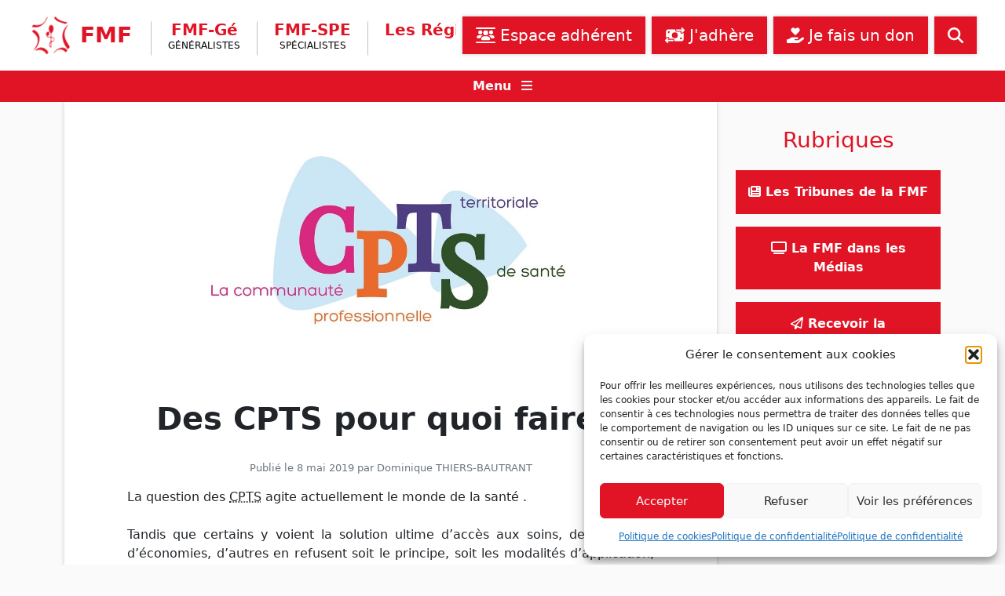

--- FILE ---
content_type: text/html; charset=utf-8
request_url: https://www.google.com/recaptcha/api2/anchor?ar=1&k=6LeNYVUhAAAAAIVSDK-5BPYoSsbpWfa_deav7qXj&co=aHR0cHM6Ly93d3cuZm1mcHJvLm9yZzo0NDM.&hl=en&v=PoyoqOPhxBO7pBk68S4YbpHZ&size=invisible&anchor-ms=20000&execute-ms=30000&cb=2rapvj78vwia
body_size: 48779
content:
<!DOCTYPE HTML><html dir="ltr" lang="en"><head><meta http-equiv="Content-Type" content="text/html; charset=UTF-8">
<meta http-equiv="X-UA-Compatible" content="IE=edge">
<title>reCAPTCHA</title>
<style type="text/css">
/* cyrillic-ext */
@font-face {
  font-family: 'Roboto';
  font-style: normal;
  font-weight: 400;
  font-stretch: 100%;
  src: url(//fonts.gstatic.com/s/roboto/v48/KFO7CnqEu92Fr1ME7kSn66aGLdTylUAMa3GUBHMdazTgWw.woff2) format('woff2');
  unicode-range: U+0460-052F, U+1C80-1C8A, U+20B4, U+2DE0-2DFF, U+A640-A69F, U+FE2E-FE2F;
}
/* cyrillic */
@font-face {
  font-family: 'Roboto';
  font-style: normal;
  font-weight: 400;
  font-stretch: 100%;
  src: url(//fonts.gstatic.com/s/roboto/v48/KFO7CnqEu92Fr1ME7kSn66aGLdTylUAMa3iUBHMdazTgWw.woff2) format('woff2');
  unicode-range: U+0301, U+0400-045F, U+0490-0491, U+04B0-04B1, U+2116;
}
/* greek-ext */
@font-face {
  font-family: 'Roboto';
  font-style: normal;
  font-weight: 400;
  font-stretch: 100%;
  src: url(//fonts.gstatic.com/s/roboto/v48/KFO7CnqEu92Fr1ME7kSn66aGLdTylUAMa3CUBHMdazTgWw.woff2) format('woff2');
  unicode-range: U+1F00-1FFF;
}
/* greek */
@font-face {
  font-family: 'Roboto';
  font-style: normal;
  font-weight: 400;
  font-stretch: 100%;
  src: url(//fonts.gstatic.com/s/roboto/v48/KFO7CnqEu92Fr1ME7kSn66aGLdTylUAMa3-UBHMdazTgWw.woff2) format('woff2');
  unicode-range: U+0370-0377, U+037A-037F, U+0384-038A, U+038C, U+038E-03A1, U+03A3-03FF;
}
/* math */
@font-face {
  font-family: 'Roboto';
  font-style: normal;
  font-weight: 400;
  font-stretch: 100%;
  src: url(//fonts.gstatic.com/s/roboto/v48/KFO7CnqEu92Fr1ME7kSn66aGLdTylUAMawCUBHMdazTgWw.woff2) format('woff2');
  unicode-range: U+0302-0303, U+0305, U+0307-0308, U+0310, U+0312, U+0315, U+031A, U+0326-0327, U+032C, U+032F-0330, U+0332-0333, U+0338, U+033A, U+0346, U+034D, U+0391-03A1, U+03A3-03A9, U+03B1-03C9, U+03D1, U+03D5-03D6, U+03F0-03F1, U+03F4-03F5, U+2016-2017, U+2034-2038, U+203C, U+2040, U+2043, U+2047, U+2050, U+2057, U+205F, U+2070-2071, U+2074-208E, U+2090-209C, U+20D0-20DC, U+20E1, U+20E5-20EF, U+2100-2112, U+2114-2115, U+2117-2121, U+2123-214F, U+2190, U+2192, U+2194-21AE, U+21B0-21E5, U+21F1-21F2, U+21F4-2211, U+2213-2214, U+2216-22FF, U+2308-230B, U+2310, U+2319, U+231C-2321, U+2336-237A, U+237C, U+2395, U+239B-23B7, U+23D0, U+23DC-23E1, U+2474-2475, U+25AF, U+25B3, U+25B7, U+25BD, U+25C1, U+25CA, U+25CC, U+25FB, U+266D-266F, U+27C0-27FF, U+2900-2AFF, U+2B0E-2B11, U+2B30-2B4C, U+2BFE, U+3030, U+FF5B, U+FF5D, U+1D400-1D7FF, U+1EE00-1EEFF;
}
/* symbols */
@font-face {
  font-family: 'Roboto';
  font-style: normal;
  font-weight: 400;
  font-stretch: 100%;
  src: url(//fonts.gstatic.com/s/roboto/v48/KFO7CnqEu92Fr1ME7kSn66aGLdTylUAMaxKUBHMdazTgWw.woff2) format('woff2');
  unicode-range: U+0001-000C, U+000E-001F, U+007F-009F, U+20DD-20E0, U+20E2-20E4, U+2150-218F, U+2190, U+2192, U+2194-2199, U+21AF, U+21E6-21F0, U+21F3, U+2218-2219, U+2299, U+22C4-22C6, U+2300-243F, U+2440-244A, U+2460-24FF, U+25A0-27BF, U+2800-28FF, U+2921-2922, U+2981, U+29BF, U+29EB, U+2B00-2BFF, U+4DC0-4DFF, U+FFF9-FFFB, U+10140-1018E, U+10190-1019C, U+101A0, U+101D0-101FD, U+102E0-102FB, U+10E60-10E7E, U+1D2C0-1D2D3, U+1D2E0-1D37F, U+1F000-1F0FF, U+1F100-1F1AD, U+1F1E6-1F1FF, U+1F30D-1F30F, U+1F315, U+1F31C, U+1F31E, U+1F320-1F32C, U+1F336, U+1F378, U+1F37D, U+1F382, U+1F393-1F39F, U+1F3A7-1F3A8, U+1F3AC-1F3AF, U+1F3C2, U+1F3C4-1F3C6, U+1F3CA-1F3CE, U+1F3D4-1F3E0, U+1F3ED, U+1F3F1-1F3F3, U+1F3F5-1F3F7, U+1F408, U+1F415, U+1F41F, U+1F426, U+1F43F, U+1F441-1F442, U+1F444, U+1F446-1F449, U+1F44C-1F44E, U+1F453, U+1F46A, U+1F47D, U+1F4A3, U+1F4B0, U+1F4B3, U+1F4B9, U+1F4BB, U+1F4BF, U+1F4C8-1F4CB, U+1F4D6, U+1F4DA, U+1F4DF, U+1F4E3-1F4E6, U+1F4EA-1F4ED, U+1F4F7, U+1F4F9-1F4FB, U+1F4FD-1F4FE, U+1F503, U+1F507-1F50B, U+1F50D, U+1F512-1F513, U+1F53E-1F54A, U+1F54F-1F5FA, U+1F610, U+1F650-1F67F, U+1F687, U+1F68D, U+1F691, U+1F694, U+1F698, U+1F6AD, U+1F6B2, U+1F6B9-1F6BA, U+1F6BC, U+1F6C6-1F6CF, U+1F6D3-1F6D7, U+1F6E0-1F6EA, U+1F6F0-1F6F3, U+1F6F7-1F6FC, U+1F700-1F7FF, U+1F800-1F80B, U+1F810-1F847, U+1F850-1F859, U+1F860-1F887, U+1F890-1F8AD, U+1F8B0-1F8BB, U+1F8C0-1F8C1, U+1F900-1F90B, U+1F93B, U+1F946, U+1F984, U+1F996, U+1F9E9, U+1FA00-1FA6F, U+1FA70-1FA7C, U+1FA80-1FA89, U+1FA8F-1FAC6, U+1FACE-1FADC, U+1FADF-1FAE9, U+1FAF0-1FAF8, U+1FB00-1FBFF;
}
/* vietnamese */
@font-face {
  font-family: 'Roboto';
  font-style: normal;
  font-weight: 400;
  font-stretch: 100%;
  src: url(//fonts.gstatic.com/s/roboto/v48/KFO7CnqEu92Fr1ME7kSn66aGLdTylUAMa3OUBHMdazTgWw.woff2) format('woff2');
  unicode-range: U+0102-0103, U+0110-0111, U+0128-0129, U+0168-0169, U+01A0-01A1, U+01AF-01B0, U+0300-0301, U+0303-0304, U+0308-0309, U+0323, U+0329, U+1EA0-1EF9, U+20AB;
}
/* latin-ext */
@font-face {
  font-family: 'Roboto';
  font-style: normal;
  font-weight: 400;
  font-stretch: 100%;
  src: url(//fonts.gstatic.com/s/roboto/v48/KFO7CnqEu92Fr1ME7kSn66aGLdTylUAMa3KUBHMdazTgWw.woff2) format('woff2');
  unicode-range: U+0100-02BA, U+02BD-02C5, U+02C7-02CC, U+02CE-02D7, U+02DD-02FF, U+0304, U+0308, U+0329, U+1D00-1DBF, U+1E00-1E9F, U+1EF2-1EFF, U+2020, U+20A0-20AB, U+20AD-20C0, U+2113, U+2C60-2C7F, U+A720-A7FF;
}
/* latin */
@font-face {
  font-family: 'Roboto';
  font-style: normal;
  font-weight: 400;
  font-stretch: 100%;
  src: url(//fonts.gstatic.com/s/roboto/v48/KFO7CnqEu92Fr1ME7kSn66aGLdTylUAMa3yUBHMdazQ.woff2) format('woff2');
  unicode-range: U+0000-00FF, U+0131, U+0152-0153, U+02BB-02BC, U+02C6, U+02DA, U+02DC, U+0304, U+0308, U+0329, U+2000-206F, U+20AC, U+2122, U+2191, U+2193, U+2212, U+2215, U+FEFF, U+FFFD;
}
/* cyrillic-ext */
@font-face {
  font-family: 'Roboto';
  font-style: normal;
  font-weight: 500;
  font-stretch: 100%;
  src: url(//fonts.gstatic.com/s/roboto/v48/KFO7CnqEu92Fr1ME7kSn66aGLdTylUAMa3GUBHMdazTgWw.woff2) format('woff2');
  unicode-range: U+0460-052F, U+1C80-1C8A, U+20B4, U+2DE0-2DFF, U+A640-A69F, U+FE2E-FE2F;
}
/* cyrillic */
@font-face {
  font-family: 'Roboto';
  font-style: normal;
  font-weight: 500;
  font-stretch: 100%;
  src: url(//fonts.gstatic.com/s/roboto/v48/KFO7CnqEu92Fr1ME7kSn66aGLdTylUAMa3iUBHMdazTgWw.woff2) format('woff2');
  unicode-range: U+0301, U+0400-045F, U+0490-0491, U+04B0-04B1, U+2116;
}
/* greek-ext */
@font-face {
  font-family: 'Roboto';
  font-style: normal;
  font-weight: 500;
  font-stretch: 100%;
  src: url(//fonts.gstatic.com/s/roboto/v48/KFO7CnqEu92Fr1ME7kSn66aGLdTylUAMa3CUBHMdazTgWw.woff2) format('woff2');
  unicode-range: U+1F00-1FFF;
}
/* greek */
@font-face {
  font-family: 'Roboto';
  font-style: normal;
  font-weight: 500;
  font-stretch: 100%;
  src: url(//fonts.gstatic.com/s/roboto/v48/KFO7CnqEu92Fr1ME7kSn66aGLdTylUAMa3-UBHMdazTgWw.woff2) format('woff2');
  unicode-range: U+0370-0377, U+037A-037F, U+0384-038A, U+038C, U+038E-03A1, U+03A3-03FF;
}
/* math */
@font-face {
  font-family: 'Roboto';
  font-style: normal;
  font-weight: 500;
  font-stretch: 100%;
  src: url(//fonts.gstatic.com/s/roboto/v48/KFO7CnqEu92Fr1ME7kSn66aGLdTylUAMawCUBHMdazTgWw.woff2) format('woff2');
  unicode-range: U+0302-0303, U+0305, U+0307-0308, U+0310, U+0312, U+0315, U+031A, U+0326-0327, U+032C, U+032F-0330, U+0332-0333, U+0338, U+033A, U+0346, U+034D, U+0391-03A1, U+03A3-03A9, U+03B1-03C9, U+03D1, U+03D5-03D6, U+03F0-03F1, U+03F4-03F5, U+2016-2017, U+2034-2038, U+203C, U+2040, U+2043, U+2047, U+2050, U+2057, U+205F, U+2070-2071, U+2074-208E, U+2090-209C, U+20D0-20DC, U+20E1, U+20E5-20EF, U+2100-2112, U+2114-2115, U+2117-2121, U+2123-214F, U+2190, U+2192, U+2194-21AE, U+21B0-21E5, U+21F1-21F2, U+21F4-2211, U+2213-2214, U+2216-22FF, U+2308-230B, U+2310, U+2319, U+231C-2321, U+2336-237A, U+237C, U+2395, U+239B-23B7, U+23D0, U+23DC-23E1, U+2474-2475, U+25AF, U+25B3, U+25B7, U+25BD, U+25C1, U+25CA, U+25CC, U+25FB, U+266D-266F, U+27C0-27FF, U+2900-2AFF, U+2B0E-2B11, U+2B30-2B4C, U+2BFE, U+3030, U+FF5B, U+FF5D, U+1D400-1D7FF, U+1EE00-1EEFF;
}
/* symbols */
@font-face {
  font-family: 'Roboto';
  font-style: normal;
  font-weight: 500;
  font-stretch: 100%;
  src: url(//fonts.gstatic.com/s/roboto/v48/KFO7CnqEu92Fr1ME7kSn66aGLdTylUAMaxKUBHMdazTgWw.woff2) format('woff2');
  unicode-range: U+0001-000C, U+000E-001F, U+007F-009F, U+20DD-20E0, U+20E2-20E4, U+2150-218F, U+2190, U+2192, U+2194-2199, U+21AF, U+21E6-21F0, U+21F3, U+2218-2219, U+2299, U+22C4-22C6, U+2300-243F, U+2440-244A, U+2460-24FF, U+25A0-27BF, U+2800-28FF, U+2921-2922, U+2981, U+29BF, U+29EB, U+2B00-2BFF, U+4DC0-4DFF, U+FFF9-FFFB, U+10140-1018E, U+10190-1019C, U+101A0, U+101D0-101FD, U+102E0-102FB, U+10E60-10E7E, U+1D2C0-1D2D3, U+1D2E0-1D37F, U+1F000-1F0FF, U+1F100-1F1AD, U+1F1E6-1F1FF, U+1F30D-1F30F, U+1F315, U+1F31C, U+1F31E, U+1F320-1F32C, U+1F336, U+1F378, U+1F37D, U+1F382, U+1F393-1F39F, U+1F3A7-1F3A8, U+1F3AC-1F3AF, U+1F3C2, U+1F3C4-1F3C6, U+1F3CA-1F3CE, U+1F3D4-1F3E0, U+1F3ED, U+1F3F1-1F3F3, U+1F3F5-1F3F7, U+1F408, U+1F415, U+1F41F, U+1F426, U+1F43F, U+1F441-1F442, U+1F444, U+1F446-1F449, U+1F44C-1F44E, U+1F453, U+1F46A, U+1F47D, U+1F4A3, U+1F4B0, U+1F4B3, U+1F4B9, U+1F4BB, U+1F4BF, U+1F4C8-1F4CB, U+1F4D6, U+1F4DA, U+1F4DF, U+1F4E3-1F4E6, U+1F4EA-1F4ED, U+1F4F7, U+1F4F9-1F4FB, U+1F4FD-1F4FE, U+1F503, U+1F507-1F50B, U+1F50D, U+1F512-1F513, U+1F53E-1F54A, U+1F54F-1F5FA, U+1F610, U+1F650-1F67F, U+1F687, U+1F68D, U+1F691, U+1F694, U+1F698, U+1F6AD, U+1F6B2, U+1F6B9-1F6BA, U+1F6BC, U+1F6C6-1F6CF, U+1F6D3-1F6D7, U+1F6E0-1F6EA, U+1F6F0-1F6F3, U+1F6F7-1F6FC, U+1F700-1F7FF, U+1F800-1F80B, U+1F810-1F847, U+1F850-1F859, U+1F860-1F887, U+1F890-1F8AD, U+1F8B0-1F8BB, U+1F8C0-1F8C1, U+1F900-1F90B, U+1F93B, U+1F946, U+1F984, U+1F996, U+1F9E9, U+1FA00-1FA6F, U+1FA70-1FA7C, U+1FA80-1FA89, U+1FA8F-1FAC6, U+1FACE-1FADC, U+1FADF-1FAE9, U+1FAF0-1FAF8, U+1FB00-1FBFF;
}
/* vietnamese */
@font-face {
  font-family: 'Roboto';
  font-style: normal;
  font-weight: 500;
  font-stretch: 100%;
  src: url(//fonts.gstatic.com/s/roboto/v48/KFO7CnqEu92Fr1ME7kSn66aGLdTylUAMa3OUBHMdazTgWw.woff2) format('woff2');
  unicode-range: U+0102-0103, U+0110-0111, U+0128-0129, U+0168-0169, U+01A0-01A1, U+01AF-01B0, U+0300-0301, U+0303-0304, U+0308-0309, U+0323, U+0329, U+1EA0-1EF9, U+20AB;
}
/* latin-ext */
@font-face {
  font-family: 'Roboto';
  font-style: normal;
  font-weight: 500;
  font-stretch: 100%;
  src: url(//fonts.gstatic.com/s/roboto/v48/KFO7CnqEu92Fr1ME7kSn66aGLdTylUAMa3KUBHMdazTgWw.woff2) format('woff2');
  unicode-range: U+0100-02BA, U+02BD-02C5, U+02C7-02CC, U+02CE-02D7, U+02DD-02FF, U+0304, U+0308, U+0329, U+1D00-1DBF, U+1E00-1E9F, U+1EF2-1EFF, U+2020, U+20A0-20AB, U+20AD-20C0, U+2113, U+2C60-2C7F, U+A720-A7FF;
}
/* latin */
@font-face {
  font-family: 'Roboto';
  font-style: normal;
  font-weight: 500;
  font-stretch: 100%;
  src: url(//fonts.gstatic.com/s/roboto/v48/KFO7CnqEu92Fr1ME7kSn66aGLdTylUAMa3yUBHMdazQ.woff2) format('woff2');
  unicode-range: U+0000-00FF, U+0131, U+0152-0153, U+02BB-02BC, U+02C6, U+02DA, U+02DC, U+0304, U+0308, U+0329, U+2000-206F, U+20AC, U+2122, U+2191, U+2193, U+2212, U+2215, U+FEFF, U+FFFD;
}
/* cyrillic-ext */
@font-face {
  font-family: 'Roboto';
  font-style: normal;
  font-weight: 900;
  font-stretch: 100%;
  src: url(//fonts.gstatic.com/s/roboto/v48/KFO7CnqEu92Fr1ME7kSn66aGLdTylUAMa3GUBHMdazTgWw.woff2) format('woff2');
  unicode-range: U+0460-052F, U+1C80-1C8A, U+20B4, U+2DE0-2DFF, U+A640-A69F, U+FE2E-FE2F;
}
/* cyrillic */
@font-face {
  font-family: 'Roboto';
  font-style: normal;
  font-weight: 900;
  font-stretch: 100%;
  src: url(//fonts.gstatic.com/s/roboto/v48/KFO7CnqEu92Fr1ME7kSn66aGLdTylUAMa3iUBHMdazTgWw.woff2) format('woff2');
  unicode-range: U+0301, U+0400-045F, U+0490-0491, U+04B0-04B1, U+2116;
}
/* greek-ext */
@font-face {
  font-family: 'Roboto';
  font-style: normal;
  font-weight: 900;
  font-stretch: 100%;
  src: url(//fonts.gstatic.com/s/roboto/v48/KFO7CnqEu92Fr1ME7kSn66aGLdTylUAMa3CUBHMdazTgWw.woff2) format('woff2');
  unicode-range: U+1F00-1FFF;
}
/* greek */
@font-face {
  font-family: 'Roboto';
  font-style: normal;
  font-weight: 900;
  font-stretch: 100%;
  src: url(//fonts.gstatic.com/s/roboto/v48/KFO7CnqEu92Fr1ME7kSn66aGLdTylUAMa3-UBHMdazTgWw.woff2) format('woff2');
  unicode-range: U+0370-0377, U+037A-037F, U+0384-038A, U+038C, U+038E-03A1, U+03A3-03FF;
}
/* math */
@font-face {
  font-family: 'Roboto';
  font-style: normal;
  font-weight: 900;
  font-stretch: 100%;
  src: url(//fonts.gstatic.com/s/roboto/v48/KFO7CnqEu92Fr1ME7kSn66aGLdTylUAMawCUBHMdazTgWw.woff2) format('woff2');
  unicode-range: U+0302-0303, U+0305, U+0307-0308, U+0310, U+0312, U+0315, U+031A, U+0326-0327, U+032C, U+032F-0330, U+0332-0333, U+0338, U+033A, U+0346, U+034D, U+0391-03A1, U+03A3-03A9, U+03B1-03C9, U+03D1, U+03D5-03D6, U+03F0-03F1, U+03F4-03F5, U+2016-2017, U+2034-2038, U+203C, U+2040, U+2043, U+2047, U+2050, U+2057, U+205F, U+2070-2071, U+2074-208E, U+2090-209C, U+20D0-20DC, U+20E1, U+20E5-20EF, U+2100-2112, U+2114-2115, U+2117-2121, U+2123-214F, U+2190, U+2192, U+2194-21AE, U+21B0-21E5, U+21F1-21F2, U+21F4-2211, U+2213-2214, U+2216-22FF, U+2308-230B, U+2310, U+2319, U+231C-2321, U+2336-237A, U+237C, U+2395, U+239B-23B7, U+23D0, U+23DC-23E1, U+2474-2475, U+25AF, U+25B3, U+25B7, U+25BD, U+25C1, U+25CA, U+25CC, U+25FB, U+266D-266F, U+27C0-27FF, U+2900-2AFF, U+2B0E-2B11, U+2B30-2B4C, U+2BFE, U+3030, U+FF5B, U+FF5D, U+1D400-1D7FF, U+1EE00-1EEFF;
}
/* symbols */
@font-face {
  font-family: 'Roboto';
  font-style: normal;
  font-weight: 900;
  font-stretch: 100%;
  src: url(//fonts.gstatic.com/s/roboto/v48/KFO7CnqEu92Fr1ME7kSn66aGLdTylUAMaxKUBHMdazTgWw.woff2) format('woff2');
  unicode-range: U+0001-000C, U+000E-001F, U+007F-009F, U+20DD-20E0, U+20E2-20E4, U+2150-218F, U+2190, U+2192, U+2194-2199, U+21AF, U+21E6-21F0, U+21F3, U+2218-2219, U+2299, U+22C4-22C6, U+2300-243F, U+2440-244A, U+2460-24FF, U+25A0-27BF, U+2800-28FF, U+2921-2922, U+2981, U+29BF, U+29EB, U+2B00-2BFF, U+4DC0-4DFF, U+FFF9-FFFB, U+10140-1018E, U+10190-1019C, U+101A0, U+101D0-101FD, U+102E0-102FB, U+10E60-10E7E, U+1D2C0-1D2D3, U+1D2E0-1D37F, U+1F000-1F0FF, U+1F100-1F1AD, U+1F1E6-1F1FF, U+1F30D-1F30F, U+1F315, U+1F31C, U+1F31E, U+1F320-1F32C, U+1F336, U+1F378, U+1F37D, U+1F382, U+1F393-1F39F, U+1F3A7-1F3A8, U+1F3AC-1F3AF, U+1F3C2, U+1F3C4-1F3C6, U+1F3CA-1F3CE, U+1F3D4-1F3E0, U+1F3ED, U+1F3F1-1F3F3, U+1F3F5-1F3F7, U+1F408, U+1F415, U+1F41F, U+1F426, U+1F43F, U+1F441-1F442, U+1F444, U+1F446-1F449, U+1F44C-1F44E, U+1F453, U+1F46A, U+1F47D, U+1F4A3, U+1F4B0, U+1F4B3, U+1F4B9, U+1F4BB, U+1F4BF, U+1F4C8-1F4CB, U+1F4D6, U+1F4DA, U+1F4DF, U+1F4E3-1F4E6, U+1F4EA-1F4ED, U+1F4F7, U+1F4F9-1F4FB, U+1F4FD-1F4FE, U+1F503, U+1F507-1F50B, U+1F50D, U+1F512-1F513, U+1F53E-1F54A, U+1F54F-1F5FA, U+1F610, U+1F650-1F67F, U+1F687, U+1F68D, U+1F691, U+1F694, U+1F698, U+1F6AD, U+1F6B2, U+1F6B9-1F6BA, U+1F6BC, U+1F6C6-1F6CF, U+1F6D3-1F6D7, U+1F6E0-1F6EA, U+1F6F0-1F6F3, U+1F6F7-1F6FC, U+1F700-1F7FF, U+1F800-1F80B, U+1F810-1F847, U+1F850-1F859, U+1F860-1F887, U+1F890-1F8AD, U+1F8B0-1F8BB, U+1F8C0-1F8C1, U+1F900-1F90B, U+1F93B, U+1F946, U+1F984, U+1F996, U+1F9E9, U+1FA00-1FA6F, U+1FA70-1FA7C, U+1FA80-1FA89, U+1FA8F-1FAC6, U+1FACE-1FADC, U+1FADF-1FAE9, U+1FAF0-1FAF8, U+1FB00-1FBFF;
}
/* vietnamese */
@font-face {
  font-family: 'Roboto';
  font-style: normal;
  font-weight: 900;
  font-stretch: 100%;
  src: url(//fonts.gstatic.com/s/roboto/v48/KFO7CnqEu92Fr1ME7kSn66aGLdTylUAMa3OUBHMdazTgWw.woff2) format('woff2');
  unicode-range: U+0102-0103, U+0110-0111, U+0128-0129, U+0168-0169, U+01A0-01A1, U+01AF-01B0, U+0300-0301, U+0303-0304, U+0308-0309, U+0323, U+0329, U+1EA0-1EF9, U+20AB;
}
/* latin-ext */
@font-face {
  font-family: 'Roboto';
  font-style: normal;
  font-weight: 900;
  font-stretch: 100%;
  src: url(//fonts.gstatic.com/s/roboto/v48/KFO7CnqEu92Fr1ME7kSn66aGLdTylUAMa3KUBHMdazTgWw.woff2) format('woff2');
  unicode-range: U+0100-02BA, U+02BD-02C5, U+02C7-02CC, U+02CE-02D7, U+02DD-02FF, U+0304, U+0308, U+0329, U+1D00-1DBF, U+1E00-1E9F, U+1EF2-1EFF, U+2020, U+20A0-20AB, U+20AD-20C0, U+2113, U+2C60-2C7F, U+A720-A7FF;
}
/* latin */
@font-face {
  font-family: 'Roboto';
  font-style: normal;
  font-weight: 900;
  font-stretch: 100%;
  src: url(//fonts.gstatic.com/s/roboto/v48/KFO7CnqEu92Fr1ME7kSn66aGLdTylUAMa3yUBHMdazQ.woff2) format('woff2');
  unicode-range: U+0000-00FF, U+0131, U+0152-0153, U+02BB-02BC, U+02C6, U+02DA, U+02DC, U+0304, U+0308, U+0329, U+2000-206F, U+20AC, U+2122, U+2191, U+2193, U+2212, U+2215, U+FEFF, U+FFFD;
}

</style>
<link rel="stylesheet" type="text/css" href="https://www.gstatic.com/recaptcha/releases/PoyoqOPhxBO7pBk68S4YbpHZ/styles__ltr.css">
<script nonce="yUcCRVMhAMr55bWMxGCJTQ" type="text/javascript">window['__recaptcha_api'] = 'https://www.google.com/recaptcha/api2/';</script>
<script type="text/javascript" src="https://www.gstatic.com/recaptcha/releases/PoyoqOPhxBO7pBk68S4YbpHZ/recaptcha__en.js" nonce="yUcCRVMhAMr55bWMxGCJTQ">
      
    </script></head>
<body><div id="rc-anchor-alert" class="rc-anchor-alert"></div>
<input type="hidden" id="recaptcha-token" value="[base64]">
<script type="text/javascript" nonce="yUcCRVMhAMr55bWMxGCJTQ">
      recaptcha.anchor.Main.init("[\x22ainput\x22,[\x22bgdata\x22,\x22\x22,\[base64]/[base64]/[base64]/[base64]/[base64]/[base64]/KGcoTywyNTMsTy5PKSxVRyhPLEMpKTpnKE8sMjUzLEMpLE8pKSxsKSksTykpfSxieT1mdW5jdGlvbihDLE8sdSxsKXtmb3IobD0odT1SKEMpLDApO08+MDtPLS0pbD1sPDw4fFooQyk7ZyhDLHUsbCl9LFVHPWZ1bmN0aW9uKEMsTyl7Qy5pLmxlbmd0aD4xMDQ/[base64]/[base64]/[base64]/[base64]/[base64]/[base64]/[base64]\\u003d\x22,\[base64]\\u003d\\u003d\x22,\x22wrFgw5VJw6YOw4o8KyvCihnDpmcGw5TCvSBCC8Oxwqsgwp5dCMKbw6zCtsOIPsK9wr7Dgg3CmhzCnDbDlsKDOyUuwoBhWXINwr7DonouGBvCk8K6EcKXNWvDlsOER8OQeMKmQ2jDrCXCrMOwZ0smX8O6c8KRwrvDoX/Ds1UNwqrDhMOTfcOhw53CjnPDicODw4PDlMKALsOVwoHDoRRDw6pyI8KXw5nDmXdfc23DiCFNw6/CjsKcVsO1w5zDv8KqCMK0w4phTMOhXsKAIcK7HGwgwpltwpt+woRwwpnDhmR2wrZRQWrCrkwzwo/DmsOUGScPf3F7cyLDhMONwpnDoj5Ow4MgHx5zAnB0wpk9W2woIU0rGk/ChAtDw6nDpxHCt8Krw53ChEZ7LnESwpDDiEPCjsOrw6ZIw7xdw7XDnsKKwoMvXTjCh8K3wqg1woRnwobCmcKGw4rDjH9XewJaw6xVN0ohVBzDn8KuwrtIcXdGW1k/wq3Cn3TDt2zDoiDCuC/Dj8K3Xjouw5vDug1Rw5XCi8OINB/Dm8OHT8KhwpJnY8Kyw7RFPA7DsH7DmVbDlEpWwolhw7cAT8Kxw6k1wqpBIhdYw7XCphLDuEU/w5pdZDnCqMKRciIiwrMyW8O2dsO+wo3DusKTZ01EwosBwq0CGcOZw4IQDMKhw4t1asKRwp1hZ8OWwowcL8KyB8OjPsK5G8OZTcOyMRXCgMKsw69Hwq/DpDPCrEnChsKswrU9ZVkiF0fCk8OqwrrDiAzCgsKDfMKQLyscSsK9wo1AEMOawpMYTMONwotfW8OXHsOqw4Y6GcKJCcOmwofCmX5Lw7wYX0HDg1PCm8KkwovDkmY8AijDscOGwqo9w4XCrsOHw6jDq0fCogs9F208D8Ozwp5raMO6w53ClsKIacKxDcKowqQjwp/DgXjCgcK3eEs/GAbDlcKHF8OIwpvDrcKSZCzCnQXDsXhsw7LChsOKw6YXwrPCqG7Dq3LDljVZR0s2E8KeasOlVsOnw4skwrEJFSDDrGcVw5dvB2DDsMO9wpRJVsK3wockWVtGwqN/w4Y6aMO8fRjDoUUsfMOyPhAZV8Kwwqgcw6vDuMOCWwjDsRzDkSrChcO5MzjChMOuw6vDnW/CnsOjwpTDoQtYw7vClsOmMSJIwqI8w5kRHR/DjFxLMcORwoJ8wp/DhgV1woNgecORQMKVwrjCkcKRwrXCg2sswopRwrvCgMOFwozDrW7DosOMCMKlwoLCsTJCHnciHgXCs8K1wolJw5BEwqE2GMKdLMKKwojDuAXCrRYRw7xsFX/DqcKwwqtceHVdPcKFwpksZ8OXc199w7AUwpNhCx7ChMORw4/ClcOOKQxnw4TDkcKOwrLDmxLDnFPDm2/CscO9w55Ew6wHw6/[base64]/CuV9Cwr52R8Onwp9Owppdw7TDmcOXL2HCkX/CjCx4wrQpTsO3woXDm8KwUsONw6vCvMKmwq1RDiPDpcK9wpXDrsOWMVTDu3VtwqTDiwEbw7HCqV/[base64]/Cs8K1c8OAw4B+fcOGwpdXw45NwrPCg8OcwpYGfQ7DlsKfDSgrwqPCq1RyHcOVTVnDqxBgQFzCqsOebQHCusKcwp1/wpnDvcKZAMOzJQHCgcO0fy8sFgBCV8OTYSBNw50jHsOsw4TDkWZPIXDCgATCoBRVUsKrwqZ3IUoWTybCi8Kvw6s9KcKoJcOhawJow5dVwrfCgDfCoMKZw7/DnsK+w4TDoxxGwrXCq2s/wpzDo8KHccKWw7bCk8KMfh3DqcKcE8KuIsKTwo9PAcOhNUjDicKqVmDDv8K6w7LDq8OUFsKOw67DpWbDh8OtdsKrwpM9IwjDv8O2GsOIwoRZwqFKw4U5NsK1eVJawr9cw5AsEcKXw6vDiUUkcsOcVQB/wrXDl8OCwqEZw64Rw7ITwpvDj8KZY8OVPsOZwpZWwonCglzCncO3LUpYZsOaP8K7e3pSeEPCjMOoTcKKw5wDAcOCwqtYwpN6wrJPTsKvwpzClsOcwoQnPsKCSsOiTz/Dp8KbwqHDt8K2wpvCpEttCMKZwrzCnk4bw6fDicO0J8OFw43Cm8OJZVBHw7rCnhU3worCtsKSa3E7ccOzZC/[base64]/DtwQ1wo/[base64]/CoGQfLMOMw6DCiQIlwpzCr8OgMjVuw4t8woXCn8KiwqMSJcKdwpUcwrvDt8ODCcKaRMOuw5EPMx/CpcOuwo9sCD3DukHCkwo7w4LDsGgxwoDCncOyFsKMMToTwqbDocK2PWfDnMKkLU/CkE3DiBzDuD5sfsORAMKDZsOLw4whw5VAwr7DjcKzwqDCoCjCp8OFwqMLw7XDhl/DvnROaB4mPmfCh8KbwpNfHsO7wqUKwowZwohYecKTw4zDgcOZfj5dG8Oiwqxww5PCiyliMcKxRGDCusO+OMK0T8Obw5pJw6tTXcOGDcK+HcONw4rDj8Kuw5bCosKwJDPDkcOxwpsuwprDhFZfw6RPwo/DuycswrjCi09nworDn8KpFzN5K8KVw7IzPmnCtwrCgMKHwqVgwpHCggHCscKaw7QxUT8lwqECw57CvcK/esKMwqrCscOlwq05w5jCh8O/wqQaL8O/woM2w5bDjSEtFSE2w57DkmQJw6jCiMKfAMKNwpZiLMO2bcO8wrQrwqPDpMOMworDl1rDoR7DtgzDvhXChMKBeWbDs8OYw7lEfEzCnRTDnn3DozzCkAsZwp3DpcKkChowwrcMw63DrsO2wpM2LcKiC8KGw51Ewrx5WsKiw6rCr8O3w4RPUMKoZDrCtj3DkcK2fE/CtBBDBMOzwqNbw4/CosKjYjTCqgF6PcKgBMKRISZhw54DHMOqOcOyVMO5wqkowoNcRsONw7ldJAZtwqx0SsKxwol2w7hhw4LCoVpkJcOpwpscw6IQw6HCtsOZwqfCgsOoQ8KoXhYaw7I+a8O8wpPDsC/[base64]/w5M7JcOAwoENDFrCqMO5SMOIwrLChcOqb8K8OhvChGZmw7x3fwfCjA09BMKIwr/[base64]/QsKfw5/DhsKNYMO+w7tVw5cxw6hAMsOzw5bCgcOOw4HCksOFwo8VJsO3HE3CnhFKwrEOw6pTWMK9KydZJQTCqMKkcABTLmJ/[base64]/[base64]/DtsOnwq9rN2XDqW7DrMOww4Aawo7CjWfDjSMzwrTCqjzCucKSH14GIWrChjHDocOTwpHClsKbN1jCqmnDhMOIV8OOw77CmFpiw48PJMKqNw5occOFwosQw7DCkTxvSsKPXQ0Jw5jCrcKRw57Dj8O3wp/ChcO1w5sQPsKEwpBtwoTCoMKmImEyw43DjMKgwqbCpcKeG8KJw6oKFWhhw5o/wrpVZEJnw7s4I8K+wqU0JjbDiSx+Q1fCgcKnw7TCncO1w7gQbEnDozbDrWPDv8OcNSTCgQ7CpsKBw6REwqfCjMKBWMKcwrMbNiBBwqHDp8KpeiBnAcOGWcOTJGrCscOjwpp4NMOPBCwqw7vCu8K2YcObw53DiF/ClxgbRAV4dX7CjcOcwqvDth5DP8OlMMKKw6jDkcOQLsOtw7gICMO0wpoRwqhgwrHChsKHBMKkwrfDgsK9IMOnw5PDm8OUw5/DtlfDtRJMw4tmE8KQwoXCpsKHSMKuw6fDhsKhBSY6wrzDq8KIP8O0eMKww64lccOLIsKqw6xGd8K4Wg1fwofDlcOaCyhXHsKswozCpjdeThHCi8OVHMO/WXAKU3fDj8KqWCJBeVsACsKhfELDgsOmcMOBM8OHwp3Cq8OObCTComVEw4rDpcOfwpjCjMO+RSfDu3TDksOfwpAxawXDjsOSw5nCgsKEHsOSwoYpDFHDvE5TED3Dv8OuKQ/[base64]/Cp33DtcO/wrjDth5Pw5nDlwvClsOmOMKOw6rDlwxvwpg+QMOow5IXM0PCuRYaQ8Olw4jDk8O4w5bDtRpOwoNgPHDDulLChGbCg8KRRx0CwqPDosOUw6vCu8KQwonCisKwGhnCocKNw7zCqnkNwojCjH/DiMOnSsKXwqTDksKteS3Cr3rCqcK6PcKXwqPCv2JFw57CpcO0w41TBcKVPU3CqcKmTX5owoTCtjtAA8Ogw4VZRsKWw4VOwpsxw7YbwrwFTcKlw6nCrMKbwrLDusKPckfCqkTDjkzDmztewqzCtQMhfsKsw7E/YsOgPwk8GARRV8OewrbDhcOlw6LCm8KmRMO7GmA7FMK3ZmgKwqTDgMOVw6DCk8O5w64fw4FBLMOEwrLDkR/Dk0oOw7lnw5ROwqHDpxsAElN0wqxbw7LChcKwbG4ELsO6w6UUJW1/wo0mw4ASJ3w5w4DCjlPDqEQ+WMKVLz3CssO+OHJRMUnDhcO/wonCvCICcsO0w5rCsGJyA1vCuADDsUx4wohDAcOCw5/Co8K0WhEmw6nDsD/ClhwnwpoLw6TDqTpUJERBwqDCqMOrIsKsEWTCr3bDv8O7wprDvjEYesKUcmPDryDCnMObwp1NeBvCmMKfTjoIDgvDgcOlwr9ow4rClMOPw7XCm8OJwo/[base64]/CoggtWcKKQBciSH/Cunw+wofCplPCpkzDmMOcwoh2wpoeHMK5J8OcYMKhwqpvfEnCjcO3w4N/G8OmdzTDqcKTwobDg8O2CCnCuT4gT8KKw6HCv3/CgXDDgBHCvcKGOcOOw7FlPMOOTFNGLMKZwqjDlcKOwoU1TUHDicKxw5HCrXnCki7DhkhnZcOcYcKFwr7CtMO3w4bDhTLDuMKBGcKdDkTCpsKZwopNWjjDsh3CrMK5Ogt6w6oCw7pbw6cRw6vCncOaQcOzw6HDksOjShhzwr1/w7cmbsOTH3ZlwotzwovCtcOTXg1ZNcKQwoLCqMOew7PCrRE4AMOLCMKGRwY/TW7Co3oawrfDhcObwr7DksOYw43Cg8KHwqQ1wpTDp0kHwosZOhBkbMKnw7fDuiPCowXCqzZMw6/Cj8OKVUjCpj9IdFbCr1DCuEgZwoBvw5zDocK7w6jDm2jDscKNw5zCtcOAw5ljEcOSO8O5VBN7OFouXcKmwo9Ywrxjwpgiw6ouw6NNw6gsw5fDlMORKRdkwqdcYgDCoMK5GsK1w4zCtMKgHcOIFTvDpBvCjMK2bQbCh8Kmwp/Ch8O2RcObasKqHsKQeUfDqsK2Gkwzw7YBbsKWw4ATwpXDt8KUNQ5QwpM5RMO4ScK9EGXDkG/[base64]/CsHFBMAzDuzLCliTCpcO7a8KALVQtCXzCgMOaHWvDpsO+w5PDucOXLT49wpPDmy7DjsO/w4N/w6FpEcKVGcOnS8OrMwHDpG/ChMKrAnhpw41NwoVrw4bDr3djPXoxHcKow5xlV3LDn8KwB8OlAMKRw4wcw7bDrh3DmV/[base64]/Dp07DvAY4FCscHcKzwodHb8OIw6XCgzYpOMOIw6rDt8Kjd8O0HMOJwoJCRMOiGw8CSMO3w73CusKKwqt+woERXi/CpCfDr8K+w7fDrcO4cyJ1ZUdbE1HCnlrCrirDtChLwo7DjE3CqS3CpsK0w7YwwrkCOUZ5HsODw6LDgTgOwojChyVBwq7DoXAGw4M7w5Bxw6obwrfCp8OCOcK6wpNYVHdhw43DsV3CocK0EVVBwoXCmTUEGMKdDnY+EAhHbcOPwobDv8OVe8K8w5/CngTDoz3DvXUPwoDDrAfDoSDDj8OoUmBhwpPDnRLDsCLClsO1EjoRcMOow7oML07CjMKLw53CnMKYU8OvwpsSSlsnQQ7CoCzCu8OgFsOMU0zDrjFMWMKnw49yw7RNw7nCtcOtwrPDncKXJcOmPR/Dg8Kfw4rCrUVrwqQUbcKqw7xic8O2MRTDknDCvRArJsKXVnrDrMKewqTCgQbDry/CiMKuWTFEwpXChBHCs1/CrGJXBsKIAsOWIFvDtcKkw7zDvsKCWS/ChE0aBsOTLcOnwqFQw4vDjMOwHMK4w7DCkxPCtlrCqTIqcsKOCB0Gw7DDhjJuQsKgwpjDkXLDrAI/wqNvwpNjCEHDtknDqVXDkzjDllnCkzjCqsOpwqwuw6tew5DCn29Kwr57wqLDqXnCtcKXwo3Dk8OrXcKvwqtrDUItwprCqMKFwoM3w67Dr8ONPQvCvQjDrRfDm8OeU8OwwpU3w7ppw6Nqw48dwphIwrzDqcOxLsK+wpDCn8Kja8KaFMKANcOcVsO/worClC9Jw6Acw4ArwoXDi1LDmW/CowTDvkXDkC3CvhQjJVoUwpnCowrCgMKjECghIBnDj8KOaQvDkBHDsDjCgMKTw4/[base64]/DjMKhBg/DnxvDrsOUwqZ0IRjDrk1OwoYvw6kXHkXDqsOOw5B/[base64]/ConvCl8ORw63CkcKPWMKvw5/Dr0wtIxxHV8OobBBzG8OvPsOrGlVQwqHCrsO+asKqXkAlw4XDtWU1wqkULMKJwoLCg1Mhw7AlCsOzw57CpsOGw4nCg8KQFMKlSBhLBBnDk8Odw58+wppFdVscw4TDq0/DrMKvw43CjMOkwqTCocOmwpcSRcKvUAHCkWTDqcOFw5daG8O4O0vCqi3DtMOTw63DvMK4dzTCocK0EwPCgH4CWsOWwqvDgsKBw489M2J9UWfCqcKqw50+bMOdGFjDpsK4TknCn8Oow6NEeMKcAcKOcMKCBsK/wpxawqjClCwDw6Fjw4XDnRxEwpnCmFwxwpzDtUEZAMO+wrZaw4PCjV7DmElMw6fCgcK4wq3CqMKgw7cHEHdLAVrClkdHXMKWY2bCmMOMSgFNT8ODwookFAAWd8OXw6LDmRvDgcOgUsOBWMOzOcO4w7JxejseRCE5Wl9pwqrCskpwFwF/wr9ew7gLwp3CiBtYEwlWczjCu8KRw4gFdgIvb8KRwq7Dj2HDv8OyKX/CumNmCX1/w6bCvSwQwrE3fVnCtsKkwobChhjDnR/Dqy5ew7fDhMKpwoFiw7NkZxTCgsKmw73Dl8OtR8OcBsOcwoBTw6Y1cwbDlMKmwp3CkB4Xfm7ClcObUsKqw6JKwoTCuAptEMONIMKVXlfDhGI/[base64]/Dp8KfKsO0wrXCmUhiYsKCwrPCscKjC1F4wpjCqsOtEMONwozDkHnCkk8fC8KgwrPDksK1ZsOGwp5Jw7hILXDCj8KAM0FHLCXDkGrDvsKjwonDm8K8w4bDrsOeTMKWw7LCpTfDoADCgU4lwrLCq8KJHsKkA8KyO1hHwpM/wrUoWG/DnjNIw4bDlyLClUIrwpPDhyPCun10w73Cv2MAw61Mw4DCuUnDqRgQw5vCn312EGpTQmPDjzMHFsOqTnHCqcOhAcOwwrd+NcKdwpvCksKaw4jCow3DkH4MYToUHSoDw6bDhSh1ew/CuG9jwqDCiMOZw4VqEsOqwpzDiUYjLsK9Hj3CvlDCt2JuwrbCtMKgCxRnw5vDqx3Cv8OPE8KRw5sLwp0nw5gZVcO7A8O9w63Ds8KJDyV2w5bDmsKWw7YNKMOrw6vClyPCicObw6YZw4PDp8KKwo7ClsKhw4jCgcKNw6J/[base64]/DrcOOF3DCm8O2S1XCuzlUaTV3woNYwqICw4XCvcK4wpPCg8KHwqQrYAjCrmUrw6vDtcKmf2I1w4F9w6wAwqXChMKywrfDq8O4WWlRwrppwo16SzTCuMKZwrEjwod2wpFuNhfDosK2c3Q+K2rCvsKGEsOhwp3Do8ObaMOnw70mJ8O/woMTwrvCtMKtVnxxwqQsw5xww6Eaw7zCpcKEesKQwrVWTSbCgWsjw64bYBMewpEMw7rDtsK7wo7Dj8KFw5IWwp5ECXvDjcKkwrLDm0rCsMOGasK8w4XCmsKiVsKPJMOtfyTDpcKpUSnDksO0S8KGW1/Cs8KnNMOSw5sIAsKtw5vDtC8qwpsSWBkkwoDDsE/Dm8OrwrPDpsK3AglMw7nDl8Odwq7Con3CmBJbwq97csOgbsKMwr/CtcKYwoLCpHDClsOEc8KVCcKGw73DnkhiQXh2fcKqeMKCJcKBwq/CncOfw60Rw6Rww4HCvCUlwo/CpWvDiUfCnnjDvEY4w6LDjcKiZcOHwqJnUkQuwrHCsMOqNg3CnGpowoo7w6s7HMK+f0AAdcKoEk/Dmx9fw7QFw5DDv8ONIsOGI8OywqUqw67CrsKgPMKjTsKOFMO7O0Q9woXDu8KBKQPCmkHDuMKeVl4AKmoaATLCu8O+PcOlw5ZaFsKaw6FGHFnCogjChUvCrFjCm8OXVCnDnMOFIsKPw7w8fMKuPE/Ck8KLOCdjZMK+NwhMw5ZkdsKkeCfDvsOswrfChjFAdMK1DDYTwqAfw7HCqcOULMKGX8Ozw4RDwonDgsK1w4nDvS4LPcKrwpQfwrDCt30Iw4LCjzrCkcKEwo4xwrTDmg/DtzBvw4NRQcKtw7HDkErDk8KnwrLDqMOYw6oYBcOrwqEEOMKFeMKSTsK2woPDtAllw6leeUAtD205VirCh8K/[base64]/DiAXCsQzDvyoNWMKNwqNXEmDDicOgwqHDnAjCkMOew5LDpFh9Bj7DrhLDmsO2wph6w4nCnFRgwrXDqGkHw4TClREObsK/GsKnfcKrw40RwqrCo8ONASXDkR/Dnm3CtEbCrx/ChjnDplLCl8O2NcKkA8K3EcKoYV7CrF9Jw6rCvXIyIFlCNwrDgj7CsSHDtsOMTH5HwpJKwphlwoTDrMOncm4Gw5LCmsOlwo/ClcKGw67Di8OlJQPCrQEsVcOLw5HCqBouwrBRNnLCkis2w7DClcKgTS/[base64]/[base64]/DnnrCtcONwosRZsOoRMK6woTCsnLDlMOQwq9mwrsHN8OIwp8ad8K9w7jCn8Omw5DCmnfChsOBwq5Lw7BowoFLJ8Ozw5xWw67CsRx2X0vDssOcwoUpbxlCw4PDhgjCisK5w5Ipw7vDjm/DmhxAWEXDhmfDn2MwER7DkizDjMK6wofCgcK4w7gKW8OGSsOHw5PClwjCilHCiD3DthfDgl/Ci8Oww6FNwq52w6ZSTT3CgMOkwqPDpcKow4vCtWXDjcKxw5JhAnUbwrYmwpwdZ0fCrsKIw7cmw4N6MArDhcK9Y8KhSmM+wqJ3ZkvDmsKlwqHDocONYljChgvChMOLYsODA8Ksw5TCjsK/KG51w6LCgcK7D8K5HBnDrVDDoMOUw4QhA2rDpi3Ds8Oow6DDsWE7csOvw4kDw6oBwp8lXDZ1FA40w4nDlBkqA8OWwp1fwqo7wq/CoMOcworDtklow48uwrw4MlVXwpFMwrk5wqLDrzIow7vCs8O/w4J9dcOSesOtwoxJwr7CggXCtsOuw5fDjMKYwpk9SsOfw6A1UMOZw7LDkMKXw4dEYsKlwrRiwqPCsR7CmcKfwqVEQcKnYFtBwpnCg8KrM8K4fV9scsOow5lCc8KndsKpw5oPDxYOZMOfOsK3w41lLMOSCsOww6hMwobDuzLDuMKYw7DCpV/[base64]/[base64]/[base64]/DqsOfPi/DkX3Cs8KWfMKgPC8JDWDDvyoSwo/CnsOjw6/Cn8OgwqPCtirCg3XDlVHDjjjDlcKrW8KHwqd2wrNibFB7wrHCuEBAw703F2l/[base64]/[base64]/[base64]/DoEHCi3HDqDcuIMKRLQNdJ8KuEMO3wqPDksKDb2d8w6DDu8K7wpFZw4HDh8KPY0TDksKjQAnDhGcVwoM1GcOwYmZ/wqUowr0swpjDix3CvQ1uw5LDqcKYw5BoeMKbwrHDvsODw6LDiUbCrCJcfz7CjcOdTAUcwrpdwpB8w7LDkQhcC8KqSGUUVlPCu8K4wobDsW5VwqAsMWUTAT08w4BTD2wzw7ZSw68XeR8cwr7Dk8Klw7nDmcKawqNTOsOWwrzCosK5OD/DtHnCgMOZAMO8esOWw4rDmMKnRwpeUF/Cj3I8T8OoLMKbNHsnSTYIwopaw7jCusKWPmUTGcK5w7fDgMKfGcKnwp/DgsKvR13DqnEhw7s7IEpEw6pbw5DDg8KtJcKWUg8pSsKFwroefX91XmHDk8Okw6MUworDrDDDnk82KH1YwqRqwrPDoMOUw5oowpfCnznCqsOfCsO8w6/[base64]/DsMO/[base64]/VcKvw5rDhcKuKjxWX8OSw4/Ck1DClFAMwrF1YMKjwo3CpsOAGBccUcO3w7nDll0SQMKzw4bCnkXDqMOIw7tTXyJvwpPDkFnCssOow6YAwqDDtcKwwrnDkEV6XWzCnsKNBsKVwoTDqMKHwogwwpTCgcKhLjDDvMKDfgLCt8KXbSPCiTnCgsKcVW/CqB/DqcKWw4Q/HcO5QMKPAcKpGBbDmsOpT8OsMMO2XMOjwrXDoMKLYzhZw67CkMOCNWjCqcOjFcK5O8OMwrVhwqZXccKPw67DuMOtZcOuLCPChE/DosOjwq9Xwr13w79Ow6zCnHbDsG3CoRnCpjPDgcOXd8O2wofCqMOkwoHDmMOcw4jDv2cID8OCV1/DsAo3w7vCvkVqw7UmH2XCuRnCtiTCpMKTXcOqVsO3eMKrMhxeDm8Xw6p8F8OBw5TCpGElw6MMw5fDv8OIZcKcw7pmw7HDnzPCoTwCOSjDpGPCkB4Tw5xlw65camTCm8O/w5jDkcKlw4kQw4bDvMOew7xkwooBSsO4FMO/F8O/R8Oxw7/[base64]/CiApUw4hFwpjCrMOTMFd3w7xPZcKWwo7CgcOFwqjCnMOBwqrDtsO9JcKuwoI6wrvDtWjDgcKhRcOuc8OdQR7Dn0Nlw6syV8KfwqfDunQAwpYQacOjBCbDkcODw7hhwpfCkkYCw6zClU1ew7/CsjpUwqhgw6FoJDDClcOAFsKyw5cqwpHDqMO+w7LCgjbDpsOxYsOcw4zCkcKHcMOAwoTClXnDrsOoGHTDiF4iI8O2wpvCgcK4MTgrw6cEwo8PAHQNacOjwr/DpMKvwpzCt1PCj8Olw7JsZSrCuMOsWcOfwpjCrDtMwqbCkcORw5gzPsK5w5l4asObZj7Cq8OAfljDo0DDiXHCjR/Cl8OKw6E7w6nDr3dvFCdRw77Dn0rDlRB7CFgQEMO/TcKmd0TDvsOuOk83IjnClm/Dq8OxwrQzw4HCjsOmwqVBwqYvw6DCol/Du8K4aAfDnH3ClTQ1w7HCkcODwrlFQcKww6vCgFEgw4nCv8KGwoI5w6DCq3hOPcOOQD3DmcKkEsOuw5Edw6wyGEnDgcKFKDzCrEQSwq82RcOMwqTDuQHCnMOyw4dxw4fDn0c/wpMRwqzDokrCmAHDocKRwrrCjxnDhsKRwpTCh8OjwohBw6HDhg0UT21JwrxoSMKjZsOkLcOKwr5gVy/CpnbDhA3Ds8K4MU/DsMKywofCqDg6w7jCssOoRCjCpH0MbcKqYg3DtlIKWXYAMsO9D3QlAGnDqVPDp2PDpMKQw7HDlcOhZ8OcFXPDrMKxSgxUEMK/[base64]/Dl1rCucKPAm95w63CrinDncKWwpIUC8Ocw4nCsk91ecKYKl3Cg8O3aMO9w4cOw7hxw4JSw4MlPsObZBcZwrRsw5zCt8OBFmgyw5vCnU0ZGMOjw6bCi8OZwq0VTnLDmcKHUMO6BTbDiSvCiXbCt8KaTWrDgBnCtW3DkcKowrHCvH84DXIHUyJfe8K/bcKGw5vCs3zDmWEJwpbDjEQbDVzDgyzDqsOzwpDDgmY+dMOBwrAvw4swwrnDpMKhwqoTWcOSfjIcwp49w57CtsKdICUvJidCw5p7wqMIwobCmzXCj8KIwoA+fsKjwonCnH/CvxXDtcKBcD3DnSRINBnDncKaSQkgfCHDpcKZfCFhVcOTw7lQXMOmw6rCjzDDu2l+w6dSYklsw64sRWHDgWbCuArDhsOjw6/CtAEcCX/CrVQbw4jClcKcQGxyFUjDpjsiesKqwrrChFnCti/CnMO5w6DDny7DjmPCu8Opwp/[base64]/[base64]/[base64]/w7rCoMKFfiPCmMKhwqBNw4TCj8OTYiAoJcKQwozDqsK9wrkkB3hjUBVRwrbCksKjwrXCocK4C8O7dsOhw4HDpcKmZnFcw685w5pPCllaw7rCojrCnxZNKMOJw4BXN2UpwrvCm8OBGXjDlDULcQ1jT8KresK/[base64]/DpcO3fy/DsVbDtGIgwo0ewoTCg3Ngw43ChSPCnE8bw5XDiiFEOcKIw5LDjCzCmDQfwqB6w7PDrcK2w5dJDCFhIMKqXsKWKMOWwo1fw53CjMKJw7MxICcHP8K/BywJHHIQwrnDijHCrzhKTy85w4jCiRV5w7/CnVUEw6bDggXDv8KJZcKUBUwfwoTDkcOgwqfDpMOPwr/CvcKow4rCg8Kyw57DtxXDuDZQwpNOwpDDohrDqcKcUwoLQxlxw4oQPW5Gwq0YCMOQFXl+VCrCpcK/w67DrcKxwr9uw6d8woZweUHDjCfChsKHVRljwq97ZMOrbsKpwq0/a8KFwooXw5B4MVg8w6kTw6A4esKFEl3CvXfCrnJdw67Dq8ObwpnDhsKFwpPDjkPCn37DgMKPQsK0w4vCvsKuTMKww7DCuVh9wo01B8KMw7kiwppBwrPCisKbHsKpwpBqwrFBaHDDqMO7wr7DqB0cwrbDucK4HMO4wrk/wovDuHXDtcK3w5jCjMOGcgDDtXvDncOhw7lnw7TDgsKbw71rw5syUSPDmH3Dj1HCo8OvZ8K3w4Yhbg3DisO2w7lPBjbCk8KTw6HDogzCpcOvw6DCksO1V2x+bMK3ElfCvMOLw7wFNsKyw5FLwpZCw7vCusKcIGjCscK/cSYKZ8OIw6toZlxlDUXCqF/[base64]/CkzBBU8KIMsO5wpbDm2hJwoIoGMK4w4nClsK9WMKswqvDhsO6w7pvw4d+UMKywqDCpcKyFVw6R8O3V8KcJcOMwrlpQC1vwoggw7k2bCguGgbDjUdJIcKEcHEpcW16w5JAJcKJwp3ChMOmKkQsw4NDecO/OMO0wqE7e1HCg20Kf8K0SQLDtcOOJcOhwqVzHsKHwp3Drz0Yw4wlw71DbMKIYi/ChMOBPMKwwr7DssOFw7gHR23CvE/[base64]/w4EVwpjCjMKrfsOQLygSW1DCm8KFZ8OQQMOjelorGkTDq8KUQ8OJw7fDiSPDumNfZV7CqCE1QX8yw6nDvTjDlgPDg33CmMOEwrvDl8OyBsOSCMOQwqg3bF9BVMKYw7/CvcKad8OzC3BqKMOdw59Fw6rDsSZjw53DrMOqwpkGwo1Sw6HCszbDpkrDnFLCjcKiVcKRbRRJwq/DrHnDtUsbVFnCmynCpcO6wpDDiMOdW1c4woPDmsKxaEfCmsOxw5V1w41QVcKLKcKWA8KRwowUb8O3w6lQw7nDiUUXKglzBcOlw6gZKcOuFBAaGWYnesKLZ8Odwr88w7x7wq9vJcKhPsKeA8KxZUHDonB3w5B/wojCusKuRklSXMKuw7MuDXjCtWjCtH3CqBtQFnPCgS8aCMKnNcKAa23CtMKBworCtBbDt8OIw7pEaipKwql3w7/[base64]/ZMONwoMowp8DdEMOwr3DollAwozDmkHDvMKQQsKcwp52aMKdHMO2a8OSwqvDlypdwqLCicOKw7A1w7PDhsOTw4rCi17CssO4w7dnLDTDjcOdSxZ6L8Khw4U/[base64]/HQkawqIhwobCusK9w6XDqcOOw7zCjsKuJ8OYwrTDpQEWGsKsEsKdw6ZqwpXDh8OMVB3DicO8Ng3CrMOcVsO1Ox1Rw7rClxvDpErDv8K2w7XDksKjSX1jK8Oaw6hiW2ZrwoPDtRUAdcKIw6/DoMKtX2HDrShpWz/DgRnDsMKmw5PCgiLClcOcw7LDtlDDkyTDklJwccKuHz4lB3jCkSl8dS0bwrnCuMKnLGc6KBzDs8O/w5waXnRDUyHClMKCwprDksKkwofDslfCosKSw7fCt21Qwr7Ds8OcwoPCgMOfWF/DvMK6wocyw5IxwpDCh8OZwptIwrRBDBYbD8OVMnLDpALCocKeD8OEFMOqw6fDoMK+cMO2w7BgWMOsK2TDszktw5d5QcOcRsO3bW86wrtXHsKrOVbDosKzHzzDu8KpLMOVdWzDn0doNHrChCDCvCdNCMOSIlc/w4PCjBLCqcO/[base64]/wp9xX8OyW8OqXjJeOcOGwoLCgDxvasKxcMOKc8Ouw4Alw69zw5DCgF4qwphkwpHDlnnCpcKIKmXCrh8zw7zCgsKbw7ZBw7Rnw4s+E8Kowrdew7XDr0vDi1wfTxR2wrnClcKGO8OyRMKKFcKPw7DDsy/CtXDDmcO0d1MtAwnDghEoLsKUKB5oJcK7DsKyRmArPBUpf8K1w74mw6tQw4vDp8KzIsOpwqEZwpTDmWxTw4NsacKnwoghbU8Zw6UyFMO+w5p9YcOUwoXDvsKWw447wrJvwpxEWjsSMsOTw7YgDcK2w4fDusKDw45EGMKNLDkpw5QEbMK5w4vDrA5rwrPDmH1JwqMkwq/DqsOYw6LCqMKKw53CmlViwqDCliNvCCDCgMK2w7sTD158UTTCkwnCtzF5wowgw6XDon0Iw4fCnjPDuFPCsMKQWh3DtWzDiwghWBXCscKGa0xRw4/DgXrDnRnDlV5vw5XDvMOfwq/DghB2w6ppb8OuLcOLw7HCqMOrTMKMdMKUwovDhMKOdsOiPcOQWMKwwr/Dn8OIw5ouwq/CpH0Xw7E9wpsSw6d4wpvDqi7CvCzDk8OKwq/ClUQbwrHDhsOTO214wojDuHzCkTLDnmbCrFNPwpYrw5AHw7AcNyRuHX94LsOpC8OcwphXw6LCo0tODTogw7vCjcOwLsOpU04Hw7rDvMKdw4XChsOOwrouwqbDvcK8O8Kmw4zDs8OmLCEDw5/Clk7CiTnDp2nCnAjCuUvCh2xYemAUwq4Zwp3DoXxnwpzCosOqwrTDoMO+w70zwpYmF8K4wpMAIVYUwqV6BMOSw7p6w68HWXUmwphaYAvCocK4PyYLw77CozTDjcOBwqrCosKew63DncK8RsOafsK9w7N4Iz9WcwfDlcKdE8O3TcK1cMKdwrHDmEfCjB/Ds04BSVF3FsKTWSvDsTDDrXrDosOxOMO2P8O1wr0yVArDmsO/w6DDicKsAMKpwppHw47DgWDClxsYGCt8wrrDisO6w73CosKrwqkjw4VMEMKOBH/CssK1w4ISwonCn0DCq3MQw6jDpFFrZMOnw5nCj11LwrJMJ8O2w6kKAD1/[base64]/DpsOkwqnDmcOzRxbCtgQuw4vCn8OEw6FIJWLCrg4UwrFIwpnDiXtALsOAHQvDtcKtw5tNLhMtYMK1wqxWw7PCmcO1w6IxwrrDhjE9w6VGL8OLRcOywohsw7vDncKHw5vClWldeB7DplJREcOMw7bCvHotMsK+LsK8wrzCh25WLSfDl8K4BD/CsDA8CsOBw4vDmsKHUE/DvD/CrsKiNMOWHGHDocKaDMOHwoLDuh1GwqjCusOyb8KJR8Orw73Cogx/ex7DtSHCtgxpw4cZw5fCnMKEW8KUaMK+wqsXeVB6w7LCmsKawrzDo8O9wq83b0dOPsKWDMKowrUeaQ1Hw7JJw7nDkMKZw6Mewp/DgDFMwqrCvn1Ew4HDmcOZJ3nCjMOrwqZSwqLCohjChSfDn8Klw4wUworCthvCjsOXw7AGDMOFTW/Ch8KTwoR+fMKXBsKFw51hw4Q8V8OLwrJqwoIlDAzChgI/wp9pQR/CjzBfGA7DnQ3ClhdUw5I/wpjCgBteeMKqacK/G0TDoMOpwrLDnk5vwqTCiMK2HsORdsKYXnhMwovCoMKLMcKCw4N0wooswrnDvR3Cp1wif0cEU8Ozw6Q3McOGwqzCp8KFw7YhSChWw6LDmATCk8KwT1t7DGDCuy/DhT0UeAJUwqfDkVNyRsKTbsKVLD7CncOyw6nCvErDusOPURXDusO7w75Gw5ZLPAgWTXTDl8OxPcKBb01VAcOlw5Rvwo/CvA7DgVkbwrLCoMOLDMOjD2TDhAl3wpZ5wpTDjMOSWmLCnCZhNMO3w7PDr8KEWcOYw5HCim/DshwxWcKnbQFXAMKYKMK9w41Zw5k+w4DCr8Knw6HDh0Y+w4XCtGpNcsO3wowcBcKMBWAcGcO7w4XDiMOww7PConLCh8K2wpzDuUHDh2rDrwXCjsKnI1fDljXCkBLCryBhwqpvw5ZDwpbDrRA4wo7Crn1pw5XDtUrCjFLCuSfDu8KGw6Imw6jDtMK5MRPCpX/Dvj1BJFTDjcOzwpLCvMOTN8KAwq45wr7CliYPw47CiiNeZsKrw7rCiMK+OsKdwpw1wpvDi8OhRsOGwp7CoTHCvMOeMWVGBAt9w4vChhvCj8KVwoN2w4bCkcKiwr3CvsKUw4ArJTkTwpMPwpx8JwMGY8O8KXDCsz1NTsOnwqBKw4gKwprDpB/[base64]/DgsKLZsKkw6TDvDDDvcKyD2Z/wq01wrzDisKMw7gXJsKScHvDocOmw4zCsQvCn8OKc8Ouw7N9D0BxFyJ1aDoCwqLCi8K6ZQU1w4/CkCxdwoJucsOyw7XCmMOQwpbCqUYyIQFQL2xITVwLwrzDgHBXHsKxw6ZTw63DmRZiZMOTCMKXRMK+wq/CjcKGRmFcDQDDmXx0PcOuGHHCqWQXwqrDg8OcTMK0w5/[base64]/w5hEE0l5TGXDsMKPw5bDnsKDw4t7JBYOw4rCsAbChxfDqcOqwrg1OMKhADB7w7NFGMKjwrYuFMOOwpc/wr/DjQ3CksOUMcO+SMKVOsKhf8KDa8OXwp4XRi3Do3HCswY9wr5FwoAjZ3YxC8OBEcONEMOSWMO4acOEwoPDgkrCpcKOwosOdMOICsKWwrgNIsKVYsOUwpTDqAE8wp8fQxvDgMKOI8O5GsO+w6p3w7TCsMOnHRlcPcK6MMOFKcKCP1NhLMKrwrXDnAHDpcK/wq4mD8OiIHQ7N8OOwpLDg8K1EMOaw5BGVsO7w4IZXVzDik/[base64]/[base64]/w7oew6BNcnbCs8OAwpdbRTLCnypPwrHCq8KCScOwwqVyLMKrwp3DpsOww5PDsiPClsKsw5dRSD/DiMKTLsK8OMKhbSdiFjtOLhrCpcKvw6vCiTbDhMKTwrpLf8OTwpUWFcKPDcOfdMOtfWHDszHCscK5Oj3CmcKrHn4RbMKOEEl9GsO+JCHDg8KbwpQgw6nCr8OowrA2w61/wqrDrCLCkH7DrMKrY8OxKSjDlcKwEUDDq8KqFsOBwrUmw4dkKnUDw7h/MTjDnMKvw5/[base64]/[base64]/CrEV7HktCw5lGHA4iwqpRWEfDksK6EEAYFFcWw57CogdEUsKkw7MEw7TDp8OpHyZow5fCh312wqYdEHHDh0dWbsKcwophwrzDr8OpEMOHOxvDi0sgwrnCqMKNQ099w7DDlTUzw5vDj2vDtcKUw501I8KlwrFObMOcNjHDgxhUwodswqQbwrPCoi3DksK/BGbDhQzDqyvDtA/Dn2F0wrwXX3fDsETCrAlSAsKNwrTDrsKBVVnDgWt/[base64]/dmnDlMKsA1FfwqVNw5Z8wrNTwrZaX8K0IMOFw4BZwqQCF8O+csO3w6oewqDCoAlZwrwIw47DkcOlwq/[base64]/CsnzChcKdScKiw4UVGMOZw6zDjlDDukHCnMOtwo3DnCjDsMKfHsK6wq3CiDUGB8K1wphEXcOMQylTesKrwrABwrhcw4XDt0cdw4jCh1MYYVcHccKKJiZDS2DDvQF3aywPCnY1OSPDsQrCrATDmWnDqcKmPSTClX7DqWkcw63Dj11RwpEfw5nCjW/[base64]/Cl8K/[base64]/DscKaw4U4T8KIEsOtYcKQwpHDvlsqeV8nw4vCoDEywr7CjsOHw6BMDsO7woVbw6fDucKvwpxww71rPgYADcKJw7Ucw7lHYwrDlcOYOEQNw5tOVnjDkcOfwo9Tf8KSwq3CiWg6wpNfwrPCiVHDqDk4wp/DgTcJXV9rDC8zG8Kdw7MXwoYWAMOWwrx8w5xfQgbDgcKEw55nwoFxVsKswp7DvDw5w6TDoHnDuX5aADdow6YOe8O+McK4w7Bew5QoNcOiw5DDt1LDnRbCqcOwwp3DoMOvaVnCkCTCl39Bwq0GwptYGk54w7PDocKbey1cfMK6w5lLLCB7w4FOQj/DsUQKUsO7wrJywqJDD8K/bsKNdkADw6jDgVtPB01mRMOCw5dAd8KZw5TDpW8NwrzDkcOBw7FRwpd5wpnCh8OnwqjCiMOJS2fDkcOLw5ZPwqFew7VawqchPMKOVcONwpEnw6kXZRjCrmrDr8K5RMOjMDQ4wrlLU8KJeVzCvTo7G8K7K8KFCMKtS8ONwp/Dh8OrwrHDk8KiHMKILsOTw6/[base64]/disdw4hmwpl5wq4Ow6hPHkVGw6fDoMOkw4/CqsKjwrhNdBlywqtRU03CocOewo3CocKZwq4pw6kXRXRsCSVReV1xw6J1wpXDg8Kyw4zCqBTDtsKow7jDh1Fiw5Jww6tKw4zCkgrDkMKXw4LClsO1w6XCsyEjScKocMKzw5xLV8Olwr/DrcOhE8ONc8OMwoXCrXchw7F4w5nDu8KlMcOlTXzDnMOowpFD\x22],null,[\x22conf\x22,null,\x226LeNYVUhAAAAAIVSDK-5BPYoSsbpWfa_deav7qXj\x22,0,null,null,null,1,[21,125,63,73,95,87,41,43,42,83,102,105,109,121],[1017145,826],0,null,null,null,null,0,null,0,null,700,1,null,0,\[base64]/76lBhnEnQkZnOKMAhmv8xEZ\x22,0,0,null,null,1,null,0,0,null,null,null,0],\x22https://www.fmfpro.org:443\x22,null,[3,1,1],null,null,null,1,3600,[\x22https://www.google.com/intl/en/policies/privacy/\x22,\x22https://www.google.com/intl/en/policies/terms/\x22],\x22tTWdAwPUyMiThUTNf89nqAkKQvhYq1YItXRX5qw4fto\\u003d\x22,1,0,null,1,1769039688086,0,0,[9,246,230,199],null,[217,208,85,16,64],\x22RC-0fhoV2bYFTxFgg\x22,null,null,null,null,null,\x220dAFcWeA69dMhA-YjPG0neEF_nDAQgypXQ8FqjHL-_l1MVjEKu9Rrb3w4h6mTx0LaVjeZof4RS1R7rHg_J8AWbyYdtCChxxwgdoA\x22,1769122487931]");
    </script></body></html>